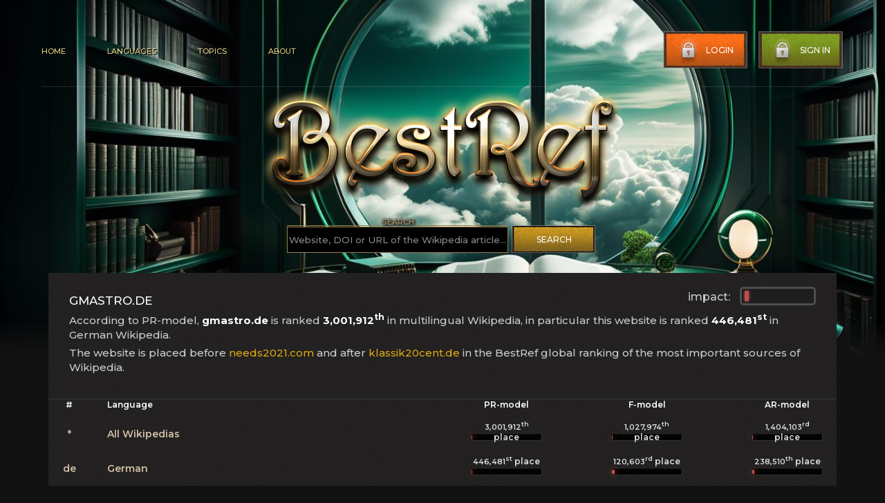

--- FILE ---
content_type: text/html; charset=utf-8
request_url: https://bestref.net/site/gmastro.de
body_size: 2973
content:
<!doctype html>
<html lang="en">
<head>
    <meta charset="utf-8">

    <meta http-equiv="x-ua-compatible" content="ie=edge">
    <meta name="viewport" content="width=device-width, initial-scale=1.0">
    <link rel="canonical" href="https://bestref.net/site/gmastro.de" />
    <title>gmastro.de as a source of information in Wikipedia</title>
	<meta name="description" content="gmastro.de as an information source in references of the Wikipedia articles">
<meta property="og:title" content="gmastro.de as an information source in references of the Wikipedia articles" />
<meta property="og:url" content="https://bestref.net/site/gmastro.de" />
<meta property="og:image" content="https://bestref.net/img/social-53.jpg" />
<meta property="vk:title" content="gmastro.de as an information source in references of the Wikipedia articles" />
<meta property="vk:url" content="https://bestref.net/site/gmastro.de" />
<meta property="vk:image" content="https://bestref.net/img/social-53.jpg" />
<meta property="twitter:card" content="summary_large_image" />
<meta property="twitter:site" content="@bestrefnet" />
<meta property="twitter:title" content="gmastro.de as an information source in references of the Wikipedia articles" />
<meta property="twitter:image" content="https://bestref.net/img/social-53.jpg" />
<meta property="twitter:url" content="https://bestref.net/site/gmastro.de" />

<link rel="shortcut icon" href="/favicon.ico" type="image/x-icon">
<link rel="icon" href="/favicon.ico" type="image/x-icon">

<link rel="stylesheet" href="https://fonts.googleapis.com/css?family=Montserrat:100,100italic,200,200italic,300,300italic,500,500italic,900italic,900,800italic,800,700italic,700,600italic,600&amp;subset=latin-ext" media="all" />
    <link rel="stylesheet" href="/css/style.css?ver=77">
    <link rel="stylesheet" href="/css/style2.css">

</head>

<body style="background-image: url(/images/main-bg-53.jpg);">
    
    <main class="main">
        <div class="container">
            <header class="header" id="header">
                <div class="header__nav">
                    <ul>
                        <li><a href="https://bestref.net">Home</a></li>
                        <li><a href="/wikis">Languages</a></li>
                        <li><a href="#">Topics</a></li>
                        <li><a href="/about">About</a></li>
                    </ul>
                </div>
                <div class="header__btn">
                    <button class="header__btn--log" type="button">
                        <img src="/images/btn-lock.png" alt="">Login
                    </button>
                    <button class="header__btn--sign" type="button">
                        <img src="/images/btn-lock.png" alt="">Sign in
                    </button>
                </div>
                <div class="header__burger">
                    <span></span>
                </div>
                <div class="header__mobile">
                    <div class="header__btn--mob">
                        <button class="header__btn--log" type="button">
                            <img src="/images/btn-lock.png" alt="">Login
                        </button>
                        <button class="header__btn--sign" type="button">
                            <img src="/images/btn-lock.png" alt="">Sign in
                        </button>
                    </div>
                    <div class="header__nav--mob">
                        <ul>
                            <li><a href="https://bestref.net">Home</a></li>
                            <li><a href="/wikis">Languages</a></li>
                            <li><a href="#">Topics</a></li>
                            <li><a href="/about">About</a></li>
                        </ul>
                    </div>
                </div>
            </header>

            <div class="sign">
                
            </div>

            <form class="popup">
                <div class="form__title">
                    <span>Sign In</span>
                    <a class="popup__close" href="#"><img src="/images/popup-close.png" alt=""></a>
                </div>
                <div class="form__connect">
                    <button class="form__connect--facebook" type="button"><img src="/images/popup-facebook-icon.png" alt="">Connect with Facebook</button>
                    <button class="form__connect--google" type="button"><img src="/images/popup-google-icon.png" alt="">Connect with Google</button>
                </div>
                <div class="form__main--block">
                    <div class="form__block">
                        <p class="form__block--log">Login</p>
                        <input class="form__block--inputLog" type="text" required placeholder="Your login...">
                    </div>
                    <div class="form__block">
                        <p class="form__block--pass">Password</p>
                        <input class="form__block--inputPass" type="password" required>
                    </div>
                </div>
                <div class="form__forgot">
                    <div class="form__forgot--info">
                        <a class="form__forgot--infoPass" href="#">Forgot Password ?</a>
                        <a class="form__forgot--infoSign" href="#">Sign Up</a>
                    </div>
                    <button class="form__btn" type="submit">Sign In Now</button>
                </div>
            </form>

            <div class="main__logo" style="text-align:center;">
                <a href="/"><img src="/images/main-logo.png" alt="BestRef"></a> <br />
                <div style="min-width: 450px; display: inline-block;">
                 <form action="/search.php" method="get" autocomplete="off">

                    <div class="form__main--block" style="float:left; min-width: 320px; text-align:center; margin-top: 0;">
                        <div class="form__block" style="margin-bottom: 5px; ">
                            <p class="form__block--log" style="text-shadow: 1px 1px 4px #000000, 1px 1px 4px #000000, 1px 1px 4px #000000, 0 0 10px #ffffff, 0 0 10px #ffffff;">Search</p>
                            <input class="form__block--inputLog" type="text" name="domain" style="background-color: #000000; width: 320px;" required="" placeholder="Website, DOI or URL of the Wikipedia article...">
                        </div>
                
                    </div>
                  <button class="form__btn" style="float:left; margin-left: 5px; margin-top: 12px;" type="submit">Search</button>  
                 </form>  
                </div>
                
                 
            <div style="clear: both;"></div>
            </div>
            
        </div>
    </main>


<!--
10	violet	100
100	blue	90
1000	green	70
10000	yellow	50
100000	red	20

-->






<div class="media__container">
        <div class="media">
            <div class="media__name" style="display:block;">
                

                <div style="float:right; margin-top:-10px;">
                        
                    <div class="progress" style="float:right;">
                        <div class="track">
<div class="bar0"></div>                            
                      
                        </div>
                    </div>
                    <div style="float:right; color:#cccccc; width:75px; margin-top: 5px;">impact: </div>
                </div>
                <h1 style="float:left;">gmastro.de</h1>
                <div style="clear:both;"></div>

<p>According to PR-model, <strong style="color: #ffffff;">gmastro.de</strong> is ranked <strong style="color: #ffffff;">3,001,912<sup>th</sup></strong> in multilingual Wikipedia, in particular this website is ranked <strong style="color: #ffffff;">446,481<sup>st</sup></strong> in German Wikipedia.</p><p>The website is placed before <a href="/site/needs2021.com">needs2021.com</a> and after <a href="/site/klassik20cent.de">klassik20cent.de</a> in the BestRef global ranking of the most important sources of Wikipedia.</p><div style="clear:both;"></div></div>
            <div class="topwebsites--list">
                <div class="toplst">
                    <span class="toplstMrR">#</span><span>Language</span>
                </div>
                <div class="toplst" style="display:block;">
                    <span class="topnzw">PR-model</span>
                    <span class="topnzw">F-model</span>
                    <span class="topnzw">AR-model</span>
                </div>
            </div>




            <div class="topwebsites--item">
                <div class="topwebsites--itemBlock">
                    <span class="toplstMrR">*</span><span class="nazweb"><a href="/">All Wikipedias</a></span>
                </div>
                <div class="topwebsites--itemBlock" style="display:block;">
                    <span style="height:40px;">               
                        <div class="skill">
                            <div class="tak"><span class="lin1" style="width:1px; animation:prog1 2s ease-out;"></span><em><span style="font-size:11px">3,001,912<sup>th</sup></span> place</em></div>
                        </div>
                    </span>
                    <span style="height:40px;">               
                        <div class="skill">
                            <div class="tak"><span class="lin1" style="width:1px; animation:prog1 2s ease-out;"></span><em><span style="font-size:11px">1,027,974<sup>th</sup></span> place</em></div>
                        </div>
                    </span>
                    <span style="height:40px;">               
                        <div class="skill">
                            <div class="tak"><span class="lin1" style="width:1px; animation:prog1 2s ease-out;"></span><em><span style="font-size:11px">1,404,103<sup>rd</sup></span> place</em></div>
                        </div>
                    </span>
                </div>                
            </div>

            


    <div class="topwebsites--item">
                <div class="topwebsites--itemBlock">
                    <span class="toplstMrR">de</span><span class="nazweb"><a href="/de">German</a></span>
                </div>
                <div class="topwebsites--itemBlock" style="display:block;">
                    <span style="height:40px;">               
                        <div class="skill">
                            <div class="tak"><span class="lin1" style="width:1px; animation:prog1 2s ease-out;"></span><em><span style="font-size:11px">446,481<sup>st</sup></span> place</em></div>
                        </div>
                    </span>
                    <span style="height:40px;">               
                        <div class="skill">
                            <div class="tak"><span class="lin4" style="width:4px; animation:prog4 2s ease-out;"></span><em><span style="font-size:11px">120,603<sup>rd</sup></span> place</em></div>
                        </div>
                    </span>
                    <span style="height:40px;">               
                        <div class="skill">
                            <div class="tak"><span class="lin3" style="width:3px; animation:prog3 2s ease-out;"></span><em><span style="font-size:11px">238,510<sup>th</sup></span> place</em></div>
                        </div>
                    </span>
                </div>                
            </div>




<style>.showmorelang {text-align:center; font-size:20px; width:100%; border: 1px solid #a6a6a6; background-color: #011e0b; margin:10px 0;} .showmorelang a{color:#d0c0a8} .showmorelang a:hover{color:#daa812;}</style>
 

</div>

</div>



<footer class="footer">
    <div class="container">
        <div class="footer__info">
            <div class="footer__info--site" style="min-width: 150px;">
                <span>2020-2024</span>
                <p>CC BY-SA 4.0</p>
                <a class="footer__info--siteTerms" href="#">Terms of use</a>
            </div>
            <div class="footer__nav">
            <div class="footer__info--site" style="max-width: none; margin: 0 20px;">
             <h4 class="footer__nav--mainTitle"><a class="footer__info--siteLink" href="#">BestRef.net</a> (ver. 1.02)</h4>
                <p style="max-width: none; margin: 0 20px;">BestRef shows popularity and reliability scores for sources in references of Wikipedia articles in different languages. Data extraction based on complex method using Wikimedia dumps. To find the most popular and reliable sources we used information about over 300 million references of Wikipedia articles. <a href="/about" class="footer__info--siteTerms">More details...</a></p>
            </div>
                </div>
           
            <div class="footer__nav--support" style="min-width: 150px;">
                    <h4 class="footer__nav--mainTitle">Usefull links</h4>
                    <div class="footer__nav--mainLink">
                        <a href="https://www.wikipedia.org/"><img src="/images/new-arrow.png" alt="" target="_blank">Wikipedia</a>
                        <a href="https://www.wikidata.org/wiki/Wikidata:Main_Page"><img src="/images/new-arrow.png" alt="" target="_blank">Wikidata</a>
                        <a href="https://www.dbpedia.org/"><img src="/images/new-arrow.png" alt="" target="_blank">DBpedia</a>
                    </div>
            </div>
        </div>
        <div class="footer__bottom">
            <div class="footer__social">
                <!--<span>Follow us:</span>
                <a href="#"><img src="/images/footer-twitter.png" alt=""></a>
                <a href="#"><img src="/images/footer-facebook.png" alt=""></a>-->
                
            </div>
            <div class="footer__toTop">
                <a class="scroll__link" href="#header"><img src="/images/footer-toTop.png" alt="">Go to top</a>
            </div>
            <div class="footer__vote">
                <span>In Wikipedia verifiability we trust</span>
                
            </div>
        </div>
    </div>
</footer>



<script src="https://code.jquery.com/jquery-3.5.1.min.js"></script>
<script src="/js/slick.min.js"></script>
<script src="/js/scripts.js"></script>
</body>
</html>
